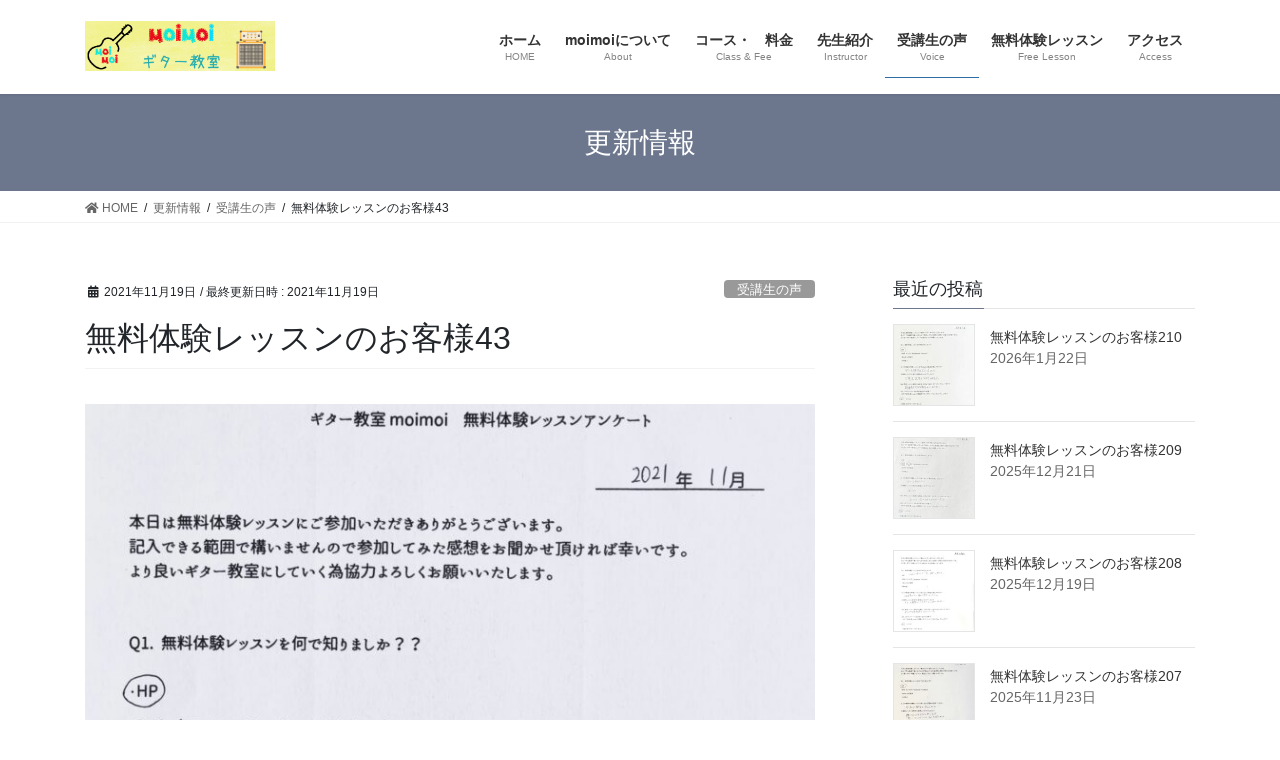

--- FILE ---
content_type: text/html; charset=UTF-8
request_url: https://guitar-tanoshii.com/43-2/
body_size: 13232
content:
<!DOCTYPE html>
<html lang="ja">
<head>
<meta charset="utf-8">
<meta http-equiv="X-UA-Compatible" content="IE=edge">
<meta name="viewport" content="width=device-width, initial-scale=1">

<title>無料体験レッスンのお客様43 | 新潟の子供＆初心者のためのギター教室 moimoi</title>
<meta name='robots' content='max-image-preview:large' />
<link rel='dns-prefetch' href='//s.w.org' />
<link rel="alternate" type="application/rss+xml" title="新潟の子供＆初心者のためのギター教室 moimoi &raquo; フィード" href="https://guitar-tanoshii.com/feed/" />
<link rel="alternate" type="application/rss+xml" title="新潟の子供＆初心者のためのギター教室 moimoi &raquo; コメントフィード" href="https://guitar-tanoshii.com/comments/feed/" />
		<script type="text/javascript">
			window._wpemojiSettings = {"baseUrl":"https:\/\/s.w.org\/images\/core\/emoji\/13.1.0\/72x72\/","ext":".png","svgUrl":"https:\/\/s.w.org\/images\/core\/emoji\/13.1.0\/svg\/","svgExt":".svg","source":{"concatemoji":"https:\/\/guitar-tanoshii.com\/wp-includes\/js\/wp-emoji-release.min.js?ver=5.8.12"}};
			!function(e,a,t){var n,r,o,i=a.createElement("canvas"),p=i.getContext&&i.getContext("2d");function s(e,t){var a=String.fromCharCode;p.clearRect(0,0,i.width,i.height),p.fillText(a.apply(this,e),0,0);e=i.toDataURL();return p.clearRect(0,0,i.width,i.height),p.fillText(a.apply(this,t),0,0),e===i.toDataURL()}function c(e){var t=a.createElement("script");t.src=e,t.defer=t.type="text/javascript",a.getElementsByTagName("head")[0].appendChild(t)}for(o=Array("flag","emoji"),t.supports={everything:!0,everythingExceptFlag:!0},r=0;r<o.length;r++)t.supports[o[r]]=function(e){if(!p||!p.fillText)return!1;switch(p.textBaseline="top",p.font="600 32px Arial",e){case"flag":return s([127987,65039,8205,9895,65039],[127987,65039,8203,9895,65039])?!1:!s([55356,56826,55356,56819],[55356,56826,8203,55356,56819])&&!s([55356,57332,56128,56423,56128,56418,56128,56421,56128,56430,56128,56423,56128,56447],[55356,57332,8203,56128,56423,8203,56128,56418,8203,56128,56421,8203,56128,56430,8203,56128,56423,8203,56128,56447]);case"emoji":return!s([10084,65039,8205,55357,56613],[10084,65039,8203,55357,56613])}return!1}(o[r]),t.supports.everything=t.supports.everything&&t.supports[o[r]],"flag"!==o[r]&&(t.supports.everythingExceptFlag=t.supports.everythingExceptFlag&&t.supports[o[r]]);t.supports.everythingExceptFlag=t.supports.everythingExceptFlag&&!t.supports.flag,t.DOMReady=!1,t.readyCallback=function(){t.DOMReady=!0},t.supports.everything||(n=function(){t.readyCallback()},a.addEventListener?(a.addEventListener("DOMContentLoaded",n,!1),e.addEventListener("load",n,!1)):(e.attachEvent("onload",n),a.attachEvent("onreadystatechange",function(){"complete"===a.readyState&&t.readyCallback()})),(n=t.source||{}).concatemoji?c(n.concatemoji):n.wpemoji&&n.twemoji&&(c(n.twemoji),c(n.wpemoji)))}(window,document,window._wpemojiSettings);
		</script>
		<style type="text/css">
img.wp-smiley,
img.emoji {
	display: inline !important;
	border: none !important;
	box-shadow: none !important;
	height: 1em !important;
	width: 1em !important;
	margin: 0 .07em !important;
	vertical-align: -0.1em !important;
	background: none !important;
	padding: 0 !important;
}
</style>
	<link rel='stylesheet' id='sbi_styles-css'  href='https://guitar-tanoshii.com/wp-content/plugins/instagram-feed/css/sbi-styles.min.css?ver=6.10.0' type='text/css' media='all' />
<link rel='stylesheet' id='vkExUnit_common_style-css'  href='https://guitar-tanoshii.com/wp-content/plugins/vk-all-in-one-expansion-unit/assets/css/vkExUnit_style.css?ver=9.86.1.0' type='text/css' media='all' />
<style id='vkExUnit_common_style-inline-css' type='text/css'>
:root {--ver_page_top_button_url:url(https://guitar-tanoshii.com/wp-content/plugins/vk-all-in-one-expansion-unit/assets/images/to-top-btn-icon.svg);}@font-face {font-weight: normal;font-style: normal;font-family: "vk_sns";src: url("https://guitar-tanoshii.com/wp-content/plugins/vk-all-in-one-expansion-unit/inc/sns/icons/fonts/vk_sns.eot?-bq20cj");src: url("https://guitar-tanoshii.com/wp-content/plugins/vk-all-in-one-expansion-unit/inc/sns/icons/fonts/vk_sns.eot?#iefix-bq20cj") format("embedded-opentype"),url("https://guitar-tanoshii.com/wp-content/plugins/vk-all-in-one-expansion-unit/inc/sns/icons/fonts/vk_sns.woff?-bq20cj") format("woff"),url("https://guitar-tanoshii.com/wp-content/plugins/vk-all-in-one-expansion-unit/inc/sns/icons/fonts/vk_sns.ttf?-bq20cj") format("truetype"),url("https://guitar-tanoshii.com/wp-content/plugins/vk-all-in-one-expansion-unit/inc/sns/icons/fonts/vk_sns.svg?-bq20cj#vk_sns") format("svg");}
</style>
<link rel='stylesheet' id='wp-block-library-css'  href='https://guitar-tanoshii.com/wp-includes/css/dist/block-library/style.min.css?ver=5.8.12' type='text/css' media='all' />
<style id='wp-block-library-inline-css' type='text/css'>
.vk-cols--reverse{flex-direction:row-reverse}.vk-cols--hasbtn{margin-bottom:0}.vk-cols--hasbtn>.row>.vk_gridColumn_item,.vk-cols--hasbtn>.wp-block-column{position:relative;padding-bottom:3em;margin-bottom:var(--vk-margin-block-bottom)}.vk-cols--hasbtn>.row>.vk_gridColumn_item>.wp-block-buttons,.vk-cols--hasbtn>.row>.vk_gridColumn_item>.vk_button,.vk-cols--hasbtn>.wp-block-column>.wp-block-buttons,.vk-cols--hasbtn>.wp-block-column>.vk_button{position:absolute;bottom:0;width:100%}.vk-cols--fit.wp-block-columns{gap:0}.vk-cols--fit.wp-block-columns,.vk-cols--fit.wp-block-columns:not(.is-not-stacked-on-mobile){margin-top:0;margin-bottom:0;justify-content:space-between}.vk-cols--fit.wp-block-columns>.wp-block-column *:last-child,.vk-cols--fit.wp-block-columns:not(.is-not-stacked-on-mobile)>.wp-block-column *:last-child{margin-bottom:0}.vk-cols--fit.wp-block-columns>.wp-block-column>.wp-block-cover,.vk-cols--fit.wp-block-columns:not(.is-not-stacked-on-mobile)>.wp-block-column>.wp-block-cover{margin-top:0}.vk-cols--fit.wp-block-columns.has-background,.vk-cols--fit.wp-block-columns:not(.is-not-stacked-on-mobile).has-background{padding:0}@media(max-width: 599px){.vk-cols--fit.wp-block-columns:not(.has-background)>.wp-block-column:not(.has-background),.vk-cols--fit.wp-block-columns:not(.is-not-stacked-on-mobile):not(.has-background)>.wp-block-column:not(.has-background){padding-left:0 !important;padding-right:0 !important}}@media(min-width: 782px){.vk-cols--fit.wp-block-columns .block-editor-block-list__block.wp-block-column:not(:first-child),.vk-cols--fit.wp-block-columns>.wp-block-column:not(:first-child),.vk-cols--fit.wp-block-columns:not(.is-not-stacked-on-mobile) .block-editor-block-list__block.wp-block-column:not(:first-child),.vk-cols--fit.wp-block-columns:not(.is-not-stacked-on-mobile)>.wp-block-column:not(:first-child){margin-left:0}}@media(min-width: 600px)and (max-width: 781px){.vk-cols--fit.wp-block-columns .wp-block-column:nth-child(2n),.vk-cols--fit.wp-block-columns:not(.is-not-stacked-on-mobile) .wp-block-column:nth-child(2n){margin-left:0}.vk-cols--fit.wp-block-columns .wp-block-column:not(:only-child),.vk-cols--fit.wp-block-columns:not(.is-not-stacked-on-mobile) .wp-block-column:not(:only-child){flex-basis:50% !important}}.vk-cols--fit--gap1.wp-block-columns{gap:1px}@media(min-width: 600px)and (max-width: 781px){.vk-cols--fit--gap1.wp-block-columns .wp-block-column:not(:only-child){flex-basis:calc(50% - 1px) !important}}.vk-cols--fit.vk-cols--grid>.block-editor-block-list__block,.vk-cols--fit.vk-cols--grid>.wp-block-column,.vk-cols--fit.vk-cols--grid:not(.is-not-stacked-on-mobile)>.block-editor-block-list__block,.vk-cols--fit.vk-cols--grid:not(.is-not-stacked-on-mobile)>.wp-block-column{flex-basis:50%;box-sizing:border-box}@media(max-width: 599px){.vk-cols--fit.vk-cols--grid.vk-cols--grid--alignfull>.wp-block-column:nth-child(2)>.wp-block-cover,.vk-cols--fit.vk-cols--grid:not(.is-not-stacked-on-mobile).vk-cols--grid--alignfull>.wp-block-column:nth-child(2)>.wp-block-cover{width:100vw;margin-right:calc((100% - 100vw)/2);margin-left:calc((100% - 100vw)/2)}}@media(min-width: 600px){.vk-cols--fit.vk-cols--grid.vk-cols--grid--alignfull>.wp-block-column:nth-child(2)>.wp-block-cover,.vk-cols--fit.vk-cols--grid:not(.is-not-stacked-on-mobile).vk-cols--grid--alignfull>.wp-block-column:nth-child(2)>.wp-block-cover{margin-right:calc(100% - 50vw);width:50vw}}@media(min-width: 600px){.vk-cols--fit.vk-cols--grid.vk-cols--grid--alignfull.vk-cols--reverse>.wp-block-column,.vk-cols--fit.vk-cols--grid:not(.is-not-stacked-on-mobile).vk-cols--grid--alignfull.vk-cols--reverse>.wp-block-column{margin-left:0;margin-right:0}.vk-cols--fit.vk-cols--grid.vk-cols--grid--alignfull.vk-cols--reverse>.wp-block-column:nth-child(2)>.wp-block-cover,.vk-cols--fit.vk-cols--grid:not(.is-not-stacked-on-mobile).vk-cols--grid--alignfull.vk-cols--reverse>.wp-block-column:nth-child(2)>.wp-block-cover{margin-left:calc(100% - 50vw)}}.vk-cols--menu h2,.vk-cols--menu h3,.vk-cols--menu h4,.vk-cols--menu h5{margin-bottom:.2em;text-shadow:#000 0 0 10px}.vk-cols--menu h2:first-child,.vk-cols--menu h3:first-child,.vk-cols--menu h4:first-child,.vk-cols--menu h5:first-child{margin-top:0}.vk-cols--menu p{margin-bottom:1rem;text-shadow:#000 0 0 10px}.vk-cols--menu .wp-block-cover__inner-container:last-child{margin-bottom:0}.vk-cols--fitbnrs .wp-block-column .wp-block-cover:hover img{filter:unset}.vk-cols--fitbnrs .wp-block-column .wp-block-cover:hover{background-color:unset}.vk-cols--fitbnrs .wp-block-column .wp-block-cover:hover .wp-block-cover__image-background{filter:unset !important}.vk-cols--fitbnrs .wp-block-cover__inner-container{position:absolute;height:100%;width:100%}.vk-cols--fitbnrs .vk_button{height:100%;margin:0}.vk-cols--fitbnrs .vk_button .vk_button_btn,.vk-cols--fitbnrs .vk_button .btn{height:100%;width:100%;border:none;box-shadow:none;background-color:unset !important;transition:unset}.vk-cols--fitbnrs .vk_button .vk_button_btn:hover,.vk-cols--fitbnrs .vk_button .btn:hover{transition:unset}.vk-cols--fitbnrs .vk_button .vk_button_btn:after,.vk-cols--fitbnrs .vk_button .btn:after{border:none}.vk-cols--fitbnrs .vk_button .vk_button_link_txt{width:100%;position:absolute;top:50%;left:50%;transform:translateY(-50%) translateX(-50%);font-size:2rem;text-shadow:#000 0 0 10px}.vk-cols--fitbnrs .vk_button .vk_button_link_subCaption{width:100%;position:absolute;top:calc(50% + 2.2em);left:50%;transform:translateY(-50%) translateX(-50%);text-shadow:#000 0 0 10px}@media(min-width: 992px){.vk-cols--media.wp-block-columns{gap:3rem}}.vk-fit-map iframe{position:relative;margin-bottom:0;display:block;max-height:400px;width:100vw}.vk-fit-map.alignfull div[class*=__inner-container],.vk-fit-map.alignwide div[class*=__inner-container]{max-width:100%}:root{--vk-color-th-bg-bright: rgba( 0, 0, 0, 0.05 )}.vk-table--th--width25 :where(tr>*:first-child){width:25%}.vk-table--th--width30 :where(tr>*:first-child){width:30%}.vk-table--th--width35 :where(tr>*:first-child){width:35%}.vk-table--th--width40 :where(tr>*:first-child){width:40%}.vk-table--th--bg-bright :where(tr>*:first-child){background-color:var(--vk-color-th-bg-bright)}@media(max-width: 599px){.vk-table--mobile-block :is(th,td){width:100%;display:block;border-top:none}}.vk-table--width--th25 :where(tr>*:first-child){width:25%}.vk-table--width--th30 :where(tr>*:first-child){width:30%}.vk-table--width--th35 :where(tr>*:first-child){width:35%}.vk-table--width--th40 :where(tr>*:first-child){width:40%}.no-margin{margin:0}@media(max-width: 599px){.wp-block-image.vk-aligncenter--mobile>.alignright{float:none;margin-left:auto;margin-right:auto}.vk-no-padding-horizontal--mobile{padding-left:0 !important;padding-right:0 !important}}
/* VK Color Palettes */
</style>
<link rel='stylesheet' id='contact-form-7-css'  href='https://guitar-tanoshii.com/wp-content/plugins/contact-form-7/includes/css/styles.css?ver=5.5.6.1' type='text/css' media='all' />
<link rel='stylesheet' id='sow-image-default-8b5b6f678277-css'  href='https://guitar-tanoshii.com/wp-content/uploads/siteorigin-widgets/sow-image-default-8b5b6f678277.css?ver=5.8.12' type='text/css' media='all' />
<link rel='stylesheet' id='veu-cta-css'  href='https://guitar-tanoshii.com/wp-content/plugins/vk-all-in-one-expansion-unit/inc/call-to-action/package/css/style.css?ver=9.86.1.0' type='text/css' media='all' />
<link rel='stylesheet' id='bootstrap-4-style-css'  href='https://guitar-tanoshii.com/wp-content/themes/lightning/_g2/library/bootstrap-4/css/bootstrap.min.css?ver=4.5.0' type='text/css' media='all' />
<link rel='stylesheet' id='lightning-common-style-css'  href='https://guitar-tanoshii.com/wp-content/themes/lightning/_g2/assets/css/common.css?ver=14.23.0' type='text/css' media='all' />
<style id='lightning-common-style-inline-css' type='text/css'>
/* vk-mobile-nav */:root {--vk-mobile-nav-menu-btn-bg-src: url("https://guitar-tanoshii.com/wp-content/themes/lightning/_g2/inc/vk-mobile-nav/package//images/vk-menu-btn-black.svg");--vk-mobile-nav-menu-btn-close-bg-src: url("https://guitar-tanoshii.com/wp-content/themes/lightning/_g2/inc/vk-mobile-nav/package//images/vk-menu-close-black.svg");--vk-menu-acc-icon-open-black-bg-src: url("https://guitar-tanoshii.com/wp-content/themes/lightning/_g2/inc/vk-mobile-nav/package//images/vk-menu-acc-icon-open-black.svg");--vk-menu-acc-icon-open-white-bg-src: url("https://guitar-tanoshii.com/wp-content/themes/lightning/_g2/inc/vk-mobile-nav/package//images/vk-menu-acc-icon-open-white.svg");--vk-menu-acc-icon-close-black-bg-src: url("https://guitar-tanoshii.com/wp-content/themes/lightning/_g2/inc/vk-mobile-nav/package//images/vk-menu-close-black.svg");--vk-menu-acc-icon-close-white-bg-src: url("https://guitar-tanoshii.com/wp-content/themes/lightning/_g2/inc/vk-mobile-nav/package//images/vk-menu-close-white.svg");}
</style>
<link rel='stylesheet' id='lightning-design-style-css'  href='https://guitar-tanoshii.com/wp-content/themes/lightning/_g2/design-skin/origin2/css/style.css?ver=14.23.0' type='text/css' media='all' />
<style id='lightning-design-style-inline-css' type='text/css'>
:root {--color-key:#6c778e;--color-key-dark:#2e6da4;}
/* ltg common custom */:root {--vk-menu-acc-btn-border-color:#333;--vk-color-primary:#6c778e;--vk-color-primary-dark:#2e6da4;--vk-color-primary-vivid:#76829c;--color-key:#6c778e;--color-key-dark:#2e6da4;}.veu_color_txt_key { color:#2e6da4 ; }.veu_color_bg_key { background-color:#2e6da4 ; }.veu_color_border_key { border-color:#2e6da4 ; }.btn-default { border-color:#6c778e;color:#6c778e;}.btn-default:focus,.btn-default:hover { border-color:#6c778e;background-color: #6c778e; }.wp-block-search__button,.btn-primary { background-color:#6c778e;border-color:#2e6da4; }.wp-block-search__button:focus,.wp-block-search__button:hover,.btn-primary:not(:disabled):not(.disabled):active,.btn-primary:focus,.btn-primary:hover { background-color:#2e6da4;border-color:#6c778e; }.btn-outline-primary { color : #6c778e ; border-color:#6c778e; }.btn-outline-primary:not(:disabled):not(.disabled):active,.btn-outline-primary:focus,.btn-outline-primary:hover { color : #fff; background-color:#6c778e;border-color:#2e6da4; }a { color:#337ab7; }
.tagcloud a:before { font-family: "Font Awesome 5 Free";content: "\f02b";font-weight: bold; }
.media .media-body .media-heading a:hover { color:#6c778e; }@media (min-width: 768px){.gMenu > li:before,.gMenu > li.menu-item-has-children::after { border-bottom-color:#2e6da4 }.gMenu li li { background-color:#2e6da4 }.gMenu li li a:hover { background-color:#6c778e; }} /* @media (min-width: 768px) */.page-header { background-color:#6c778e; }h2,.mainSection-title { border-top-color:#6c778e; }h3:after,.subSection-title:after { border-bottom-color:#6c778e; }ul.page-numbers li span.page-numbers.current,.page-link dl .post-page-numbers.current { background-color:#6c778e; }.pager li > a { border-color:#6c778e;color:#6c778e;}.pager li > a:hover { background-color:#6c778e;color:#fff;}.siteFooter { border-top-color:#6c778e; }dt { border-left-color:#6c778e; }:root {--g_nav_main_acc_icon_open_url:url(https://guitar-tanoshii.com/wp-content/themes/lightning/_g2/inc/vk-mobile-nav/package/images/vk-menu-acc-icon-open-black.svg);--g_nav_main_acc_icon_close_url: url(https://guitar-tanoshii.com/wp-content/themes/lightning/_g2/inc/vk-mobile-nav/package/images/vk-menu-close-black.svg);--g_nav_sub_acc_icon_open_url: url(https://guitar-tanoshii.com/wp-content/themes/lightning/_g2/inc/vk-mobile-nav/package/images/vk-menu-acc-icon-open-white.svg);--g_nav_sub_acc_icon_close_url: url(https://guitar-tanoshii.com/wp-content/themes/lightning/_g2/inc/vk-mobile-nav/package/images/vk-menu-close-white.svg);}
</style>
<link rel='stylesheet' id='vk-blocks-build-css-css'  href='https://guitar-tanoshii.com/wp-content/plugins/vk-blocks/build/block-build.css?ver=1.45.0.1' type='text/css' media='all' />
<style id='vk-blocks-build-css-inline-css' type='text/css'>
:root {--vk_flow-arrow: url(https://guitar-tanoshii.com/wp-content/plugins/vk-blocks/inc/vk-blocks/images/arrow_bottom.svg);--vk_image-mask-wave01: url(https://guitar-tanoshii.com/wp-content/plugins/vk-blocks/inc/vk-blocks/images/wave01.svg);--vk_image-mask-wave02: url(https://guitar-tanoshii.com/wp-content/plugins/vk-blocks/inc/vk-blocks/images/wave02.svg);--vk_image-mask-wave03: url(https://guitar-tanoshii.com/wp-content/plugins/vk-blocks/inc/vk-blocks/images/wave03.svg);--vk_image-mask-wave04: url(https://guitar-tanoshii.com/wp-content/plugins/vk-blocks/inc/vk-blocks/images/wave04.svg);}

	:root {

		--vk-balloon-border-width:1px;

		--vk-balloon-speech-offset:-12px;
	}
	
</style>
<link rel='stylesheet' id='lightning-theme-style-css'  href='https://guitar-tanoshii.com/wp-content/themes/lightning/style.css?ver=14.23.0' type='text/css' media='all' />
<link rel='stylesheet' id='vk-font-awesome-css'  href='https://guitar-tanoshii.com/wp-content/themes/lightning/vendor/vektor-inc/font-awesome-versions/src/versions/5/css/all.min.css?ver=5.15.4' type='text/css' media='all' />
<script type='text/javascript' src='https://guitar-tanoshii.com/wp-includes/js/jquery/jquery.min.js?ver=3.6.0' id='jquery-core-js'></script>
<script type='text/javascript' src='https://guitar-tanoshii.com/wp-includes/js/jquery/jquery-migrate.min.js?ver=3.3.2' id='jquery-migrate-js'></script>
<script type='text/javascript' src='https://guitar-tanoshii.com/wp-includes/js/tinymce/tinymce.min.js?ver=49110-20201110' id='wp-tinymce-root-js'></script>
<script type='text/javascript' src='https://guitar-tanoshii.com/wp-includes/js/tinymce/plugins/compat3x/plugin.min.js?ver=49110-20201110' id='wp-tinymce-js'></script>
<link rel="https://api.w.org/" href="https://guitar-tanoshii.com/wp-json/" /><link rel="alternate" type="application/json" href="https://guitar-tanoshii.com/wp-json/wp/v2/posts/1454" /><link rel="EditURI" type="application/rsd+xml" title="RSD" href="https://guitar-tanoshii.com/xmlrpc.php?rsd" />
<link rel="wlwmanifest" type="application/wlwmanifest+xml" href="https://guitar-tanoshii.com/wp-includes/wlwmanifest.xml" /> 
<meta name="generator" content="WordPress 5.8.12" />
<link rel="canonical" href="https://guitar-tanoshii.com/43-2/" />
<link rel='shortlink' href='https://guitar-tanoshii.com/?p=1454' />
<link rel="alternate" type="application/json+oembed" href="https://guitar-tanoshii.com/wp-json/oembed/1.0/embed?url=https%3A%2F%2Fguitar-tanoshii.com%2F43-2%2F" />
<link rel="alternate" type="text/xml+oembed" href="https://guitar-tanoshii.com/wp-json/oembed/1.0/embed?url=https%3A%2F%2Fguitar-tanoshii.com%2F43-2%2F&#038;format=xml" />
<style id="lightning-color-custom-for-plugins" type="text/css">/* ltg theme common */.color_key_bg,.color_key_bg_hover:hover{background-color: #6c778e;}.color_key_txt,.color_key_txt_hover:hover{color: #6c778e;}.color_key_border,.color_key_border_hover:hover{border-color: #6c778e;}.color_key_dark_bg,.color_key_dark_bg_hover:hover{background-color: #2e6da4;}.color_key_dark_txt,.color_key_dark_txt_hover:hover{color: #2e6da4;}.color_key_dark_border,.color_key_dark_border_hover:hover{border-color: #2e6da4;}</style><!-- [ VK All in One Expansion Unit OGP ] -->
<meta property="og:site_name" content="新潟の子供＆初心者のためのギター教室 moimoi" />
<meta property="og:url" content="https://guitar-tanoshii.com/43-2/" />
<meta property="og:title" content="無料体験レッスンのお客様43 | 新潟の子供＆初心者のためのギター教室 moimoi" />
<meta property="og:description" content="" />
<meta property="og:type" content="article" />
<meta property="og:image" content="https://guitar-tanoshii.com/wp-content/uploads/2021/11/35-768x1024.jpg" />
<meta property="og:image:width" content="768" />
<meta property="og:image:height" content="1024" />
<!-- [ / VK All in One Expansion Unit OGP ] -->
<!-- [ VK All in One Expansion Unit twitter card ] -->
<meta name="twitter:card" content="summary_large_image">
<meta name="twitter:description" content="">
<meta name="twitter:title" content="無料体験レッスンのお客様43 | 新潟の子供＆初心者のためのギター教室 moimoi">
<meta name="twitter:url" content="https://guitar-tanoshii.com/43-2/">
	<meta name="twitter:image" content="https://guitar-tanoshii.com/wp-content/uploads/2021/11/35-768x1024.jpg">
	<meta name="twitter:domain" content="guitar-tanoshii.com">
	<meta name="twitter:site" content="@vektor_inc">
	<!-- [ / VK All in One Expansion Unit twitter card ] -->
	<!-- [ VK All in One Expansion Unit Article Structure Data ] --><script type="application/ld+json">{"@context":"https://schema.org/","@type":"Article","headline":"無料体験レッスンのお客様43","image":"https://guitar-tanoshii.com/wp-content/uploads/2021/11/35-320x180.jpg","datePublished":"2021-11-19T16:03:05+09:00","dateModified":"2021-11-19T16:03:27+09:00","author":{"@type":"","name":"山倉勇太","url":"https://guitar-tanoshii.com/","sameAs":""}}</script><!-- [ / VK All in One Expansion Unit Article Structure Data ] -->
</head>
<body class="post-template-default single single-post postid-1454 single-format-standard post-name-43-2 post-type-post vk-blocks sidebar-fix sidebar-fix-priority-top bootstrap4 device-pc fa_v5_css">
<a class="skip-link screen-reader-text" href="#main">コンテンツへスキップ</a>
<a class="skip-link screen-reader-text" href="#vk-mobile-nav">ナビゲーションに移動</a>
<header class="siteHeader">
		<div class="container siteHeadContainer">
		<div class="navbar-header">
						<p class="navbar-brand siteHeader_logo">
			<a href="https://guitar-tanoshii.com/">
				<span><img src="http://guitar-tanoshii.com/wp-content/uploads/2019/10/b9a0861fa642aa5ba27f276db242af2f.png" alt="新潟の子供＆初心者のためのギター教室 moimoi" /></span>
			</a>
			</p>
					</div>

					<div id="gMenu_outer" class="gMenu_outer">
				<nav class="menu-headernavigation-container"><ul id="menu-headernavigation" class="menu gMenu vk-menu-acc"><li id="menu-item-564" class="menu-item menu-item-type-post_type menu-item-object-page menu-item-home"><a href="https://guitar-tanoshii.com/"><strong class="gMenu_name">ホーム</strong><span class="gMenu_description">HOME</span></a></li>
<li id="menu-item-648" class="menu-item menu-item-type-post_type menu-item-object-page menu-item-has-children"><a href="https://guitar-tanoshii.com/about/"><strong class="gMenu_name">moimoiについて</strong><span class="gMenu_description">About</span></a>
<ul class="sub-menu">
	<li id="menu-item-655" class="menu-item menu-item-type-post_type menu-item-object-page"><a href="https://guitar-tanoshii.com/about/lesson/">レッスン内容</a></li>
	<li id="menu-item-652" class="menu-item menu-item-type-post_type menu-item-object-page"><a href="https://guitar-tanoshii.com/about/faq/">よくあるご質問</a></li>
</ul>
</li>
<li id="menu-item-656" class="menu-item menu-item-type-post_type menu-item-object-page"><a href="https://guitar-tanoshii.com/fee/"><strong class="gMenu_name">コース・　料金</strong><span class="gMenu_description">Class &#038; Fee</span></a></li>
<li id="menu-item-651" class="menu-item menu-item-type-post_type menu-item-object-page menu-item-has-children"><a href="https://guitar-tanoshii.com/profile/"><strong class="gMenu_name">先生紹介</strong><span class="gMenu_description">Instructor</span></a>
<ul class="sub-menu">
	<li id="menu-item-650" class="menu-item menu-item-type-post_type menu-item-object-page"><a href="https://guitar-tanoshii.com/profile/companyoutline/">ギター教室 moimoi の概要</a></li>
</ul>
</li>
<li id="menu-item-658" class="menu-item menu-item-type-post_type menu-item-object-page current_page_parent current-menu-ancestor"><a href="https://guitar-tanoshii.com/information/"><strong class="gMenu_name">受講生の声</strong><span class="gMenu_description">Voice</span></a></li>
<li id="menu-item-1255" class="menu-item menu-item-type-post_type menu-item-object-page"><a href="https://guitar-tanoshii.com/%e6%af%8e%e6%9c%88%e5%85%88%e7%9d%803%e5%90%8d%e6%a7%98%e9%99%90%e5%ae%9a%ef%bc%81%e7%84%a1%e6%96%99%e4%bd%93%e9%a8%93%e3%83%ac%e3%83%83%e3%82%b9%e3%83%b3%e5%8f%97%e4%bb%98%e4%b8%ad/"><strong class="gMenu_name">無料体験レッスン</strong><span class="gMenu_description">Free Lesson</span></a></li>
<li id="menu-item-1427" class="menu-item menu-item-type-post_type menu-item-object-page"><a href="https://guitar-tanoshii.com/%e6%af%8e%e6%9c%88%e5%85%88%e7%9d%803%e5%90%8d%e6%a7%98%e9%99%90%e5%ae%9a%ef%bc%81%e7%84%a1%e6%96%99%e4%bd%93%e9%a8%93%e3%83%ac%e3%83%83%e3%82%b9%e3%83%b3%e5%8f%97%e4%bb%98%e4%b8%ad-2/%e3%82%a2%e3%82%af%e3%82%bb%e3%82%b9/"><strong class="gMenu_name">アクセス</strong><span class="gMenu_description">Access</span></a></li>
</ul></nav>			</div>
			</div>
	</header>

<div class="section page-header"><div class="container"><div class="row"><div class="col-md-12">
<div class="page-header_pageTitle">
更新情報</div>
</div></div></div></div><!-- [ /.page-header ] -->


<!-- [ .breadSection ] --><div class="section breadSection"><div class="container"><div class="row"><ol class="breadcrumb" itemscope itemtype="https://schema.org/BreadcrumbList"><li id="panHome" itemprop="itemListElement" itemscope itemtype="http://schema.org/ListItem"><a itemprop="item" href="https://guitar-tanoshii.com/"><span itemprop="name"><i class="fa fa-home"></i> HOME</span></a><meta itemprop="position" content="1" /></li><li itemprop="itemListElement" itemscope itemtype="http://schema.org/ListItem"><a itemprop="item" href="https://guitar-tanoshii.com/information/"><span itemprop="name">更新情報</span></a><meta itemprop="position" content="2" /></li><li itemprop="itemListElement" itemscope itemtype="http://schema.org/ListItem"><a itemprop="item" href="https://guitar-tanoshii.com/category/%e5%8f%97%e8%ac%9b%e7%94%9f%e3%81%ae%e5%a3%b0/"><span itemprop="name">受講生の声</span></a><meta itemprop="position" content="3" /></li><li><span>無料体験レッスンのお客様43</span><meta itemprop="position" content="4" /></li></ol></div></div></div><!-- [ /.breadSection ] -->

<div class="section siteContent">
<div class="container">
<div class="row">

	<div class="col mainSection mainSection-col-two baseSection vk_posts-mainSection" id="main" role="main">
				<article id="post-1454" class="entry entry-full post-1454 post type-post status-publish format-standard has-post-thumbnail hentry category-14">

	
	
		<header class="entry-header">
			<div class="entry-meta">


<span class="published entry-meta_items">2021年11月19日</span>

<span class="entry-meta_items entry-meta_updated">/ 最終更新日時 : <span class="updated">2021年11月19日</span></span>


	
	<span class="vcard author entry-meta_items entry-meta_items_author entry-meta_hidden"><span class="fn">山倉勇太</span></span>



<span class="entry-meta_items entry-meta_items_term"><a href="https://guitar-tanoshii.com/category/%e5%8f%97%e8%ac%9b%e7%94%9f%e3%81%ae%e5%a3%b0/" class="btn btn-xs btn-primary entry-meta_items_term_button" style="background-color:#999999;border:none;">受講生の声</a></span>
</div>
				<h1 class="entry-title">
											無料体験レッスンのお客様43									</h1>
		</header>

	
	
	<div class="entry-body">
				<p><img loading="lazy" class="alignnone size-large wp-image-1455" src="https://guitar-tanoshii.com/wp-content/uploads/2021/11/35-768x1024.jpg" alt="" width="768" height="1024" srcset="https://guitar-tanoshii.com/wp-content/uploads/2021/11/35-768x1024.jpg 768w, https://guitar-tanoshii.com/wp-content/uploads/2021/11/35-225x300.jpg 225w, https://guitar-tanoshii.com/wp-content/uploads/2021/11/35-1152x1536.jpg 1152w, https://guitar-tanoshii.com/wp-content/uploads/2021/11/35-1536x2048.jpg 1536w, https://guitar-tanoshii.com/wp-content/uploads/2021/11/35-scaled.jpg 1920w" sizes="(max-width: 768px) 100vw, 768px" /></p>
<section class="veu_cta" id="veu_cta-878"><h1 class="cta_title">無料体験レッスンお申し込み</h1><div class="cta_body"><div class="cta_body_image cta_body_image_left"><a href="https://guitar-tanoshii.com/%e6%af%8e%e6%9c%88%e5%85%88%e7%9d%803%e5%90%8d%e6%a7%98%e9%99%90%e5%ae%9a%ef%bc%81%e7%84%a1%e6%96%99%e4%bd%93%e9%a8%93%e3%83%ac%e3%83%83%e3%82%b9%e3%83%b3%e5%8f%97%e4%bb%98%e4%b8%ad/" target="_blank"><img width="800" height="1000" src="https://guitar-tanoshii.com/wp-content/uploads/2020/02/074b6c79cf614a5b6d4bf6ad2f1ab931.jpg" class="attachment-large size-large" alt="" loading="lazy" srcset="https://guitar-tanoshii.com/wp-content/uploads/2020/02/074b6c79cf614a5b6d4bf6ad2f1ab931.jpg 800w, https://guitar-tanoshii.com/wp-content/uploads/2020/02/074b6c79cf614a5b6d4bf6ad2f1ab931-240x300.jpg 240w, https://guitar-tanoshii.com/wp-content/uploads/2020/02/074b6c79cf614a5b6d4bf6ad2f1ab931-768x960.jpg 768w" sizes="(max-width: 800px) 100vw, 800px" /></a></div><div class="cta_body_txt image_exist">【毎月先着3名様限定】<br />レッスン前の不安や疑問を解消<br />無料体験レッスン受付中！<br /><br />「難しくないかな…」「初めてでも大丈夫!?」「優しい先生かな？」など、本レッスン開始前の不安や疑問がありますよね！気になるところを解消して、安心してスタートできるように、無料体験レッスンを実施中。<br />ネット・電話・メールで、簡単にお申込完了!</div><div class="cta_body_link"><a href="https://guitar-tanoshii.com/%e6%af%8e%e6%9c%88%e5%85%88%e7%9d%803%e5%90%8d%e6%a7%98%e9%99%90%e5%ae%9a%ef%bc%81%e7%84%a1%e6%96%99%e4%bd%93%e9%a8%93%e3%83%ac%e3%83%83%e3%82%b9%e3%83%b3%e5%8f%97%e4%bb%98%e4%b8%ad/" class="btn btn-primary btn-block btn-lg" target="_blank">お申込みはこちら <i class="far fa-guitar font_icon"></i></a></div></div><!-- [ /.vkExUnit_cta_body ] --></section>			</div>

	
	
	
	
		<div class="entry-footer">

			<div class="entry-meta-dataList"><dl><dt>カテゴリー</dt><dd><a href="https://guitar-tanoshii.com/category/%e5%8f%97%e8%ac%9b%e7%94%9f%e3%81%ae%e5%a3%b0/">受講生の声</a></dd></dl></div>
		</div><!-- [ /.entry-footer ] -->
	
	
			
	
		
		
		
		
	
	
</article><!-- [ /#post-1454 ] -->


	<div class="vk_posts postNextPrev">

		<div id="post-1450" class="vk_post vk_post-postType-post card card-post card-horizontal card-sm vk_post-col-xs-12 vk_post-col-sm-12 vk_post-col-md-6 post-1450 post type-post status-publish format-standard has-post-thumbnail hentry category-14"><div class="row no-gutters card-horizontal-inner-row"><div class="col-5 card-img-outer"><div class="vk_post_imgOuter" style="background-image:url(https://guitar-tanoshii.com/wp-content/uploads/2021/10/34-768x1024.png)"><a href="https://guitar-tanoshii.com/42-2/"><div class="card-img-overlay"><span class="vk_post_imgOuter_singleTermLabel" style="color:#fff;background-color:#999999">受講生の声</span></div><img src="https://guitar-tanoshii.com/wp-content/uploads/2021/10/34-225x300.png" class="vk_post_imgOuter_img card-img card-img-use-bg wp-post-image" sizes="(max-width: 225px) 100vw, 225px" /></a></div><!-- [ /.vk_post_imgOuter ] --></div><!-- /.col --><div class="col-7"><div class="vk_post_body card-body"><p class="postNextPrev_label">前の記事</p><h5 class="vk_post_title card-title"><a href="https://guitar-tanoshii.com/42-2/">無料体験レッスンのお客様42</a></h5><div class="vk_post_date card-date published">2021年10月23日</div></div><!-- [ /.card-body ] --></div><!-- /.col --></div><!-- [ /.row ] --></div><!-- [ /.card ] -->
		<div id="post-1459" class="vk_post vk_post-postType-post card card-post card-horizontal card-sm vk_post-col-xs-12 vk_post-col-sm-12 vk_post-col-md-6 card-horizontal-reverse postNextPrev_next post-1459 post type-post status-publish format-standard has-post-thumbnail hentry category-14"><div class="row no-gutters card-horizontal-inner-row"><div class="col-5 card-img-outer"><div class="vk_post_imgOuter" style="background-image:url(https://guitar-tanoshii.com/wp-content/uploads/2021/12/36-768x1024.jpg)"><a href="https://guitar-tanoshii.com/44/"><div class="card-img-overlay"><span class="vk_post_imgOuter_singleTermLabel" style="color:#fff;background-color:#999999">受講生の声</span></div><img src="https://guitar-tanoshii.com/wp-content/uploads/2021/12/36-225x300.jpg" class="vk_post_imgOuter_img card-img card-img-use-bg wp-post-image" sizes="(max-width: 225px) 100vw, 225px" /></a></div><!-- [ /.vk_post_imgOuter ] --></div><!-- /.col --><div class="col-7"><div class="vk_post_body card-body"><p class="postNextPrev_label">次の記事</p><h5 class="vk_post_title card-title"><a href="https://guitar-tanoshii.com/44/">無料体験レッスンのお客様44</a></h5><div class="vk_post_date card-date published">2021年12月4日</div></div><!-- [ /.card-body ] --></div><!-- /.col --></div><!-- [ /.row ] --></div><!-- [ /.card ] -->
		</div>
					</div><!-- [ /.mainSection ] -->

			<div class="col subSection sideSection sideSection-col-two baseSection">
						<aside class="widget widget_vkexunit_post_list" id="vkexunit_post_list-16"><div class="veu_postList pt_0"><h1 class="widget-title subSection-title">最近の投稿</h1><div class="postList postList_miniThumb">
<div class="postList_item" id="post-2118">
				<div class="postList_thumbnail">
		<a href="https://guitar-tanoshii.com/210-2/">
			<img width="150" height="150" src="https://guitar-tanoshii.com/wp-content/uploads/2026/01/210-150x150.jpg" class="attachment-thumbnail size-thumbnail wp-post-image" alt="" loading="lazy" />		</a>
		</div><!-- [ /.postList_thumbnail ] -->
		<div class="postList_body">
		<div class="postList_title entry-title"><a href="https://guitar-tanoshii.com/210-2/">無料体験レッスンのお客様210</a></div><div class="published postList_date postList_meta_items">2026年1月22日</div>	</div><!-- [ /.postList_body ] -->
</div>
		
<div class="postList_item" id="post-2113">
				<div class="postList_thumbnail">
		<a href="https://guitar-tanoshii.com/209-2/">
			<img width="150" height="150" src="https://guitar-tanoshii.com/wp-content/uploads/2025/12/209-150x150.jpg" class="attachment-thumbnail size-thumbnail wp-post-image" alt="" loading="lazy" />		</a>
		</div><!-- [ /.postList_thumbnail ] -->
		<div class="postList_body">
		<div class="postList_title entry-title"><a href="https://guitar-tanoshii.com/209-2/">無料体験レッスンのお客様209</a></div><div class="published postList_date postList_meta_items">2025年12月21日</div>	</div><!-- [ /.postList_body ] -->
</div>
		
<div class="postList_item" id="post-2110">
				<div class="postList_thumbnail">
		<a href="https://guitar-tanoshii.com/208-2/">
			<img width="150" height="150" src="https://guitar-tanoshii.com/wp-content/uploads/2025/12/208-150x150.jpg" class="attachment-thumbnail size-thumbnail wp-post-image" alt="" loading="lazy" />		</a>
		</div><!-- [ /.postList_thumbnail ] -->
		<div class="postList_body">
		<div class="postList_title entry-title"><a href="https://guitar-tanoshii.com/208-2/">無料体験レッスンのお客様208</a></div><div class="published postList_date postList_meta_items">2025年12月19日</div>	</div><!-- [ /.postList_body ] -->
</div>
		
<div class="postList_item" id="post-2103">
				<div class="postList_thumbnail">
		<a href="https://guitar-tanoshii.com/207-2/">
			<img width="150" height="150" src="https://guitar-tanoshii.com/wp-content/uploads/2025/11/207-150x150.jpg" class="attachment-thumbnail size-thumbnail wp-post-image" alt="" loading="lazy" />		</a>
		</div><!-- [ /.postList_thumbnail ] -->
		<div class="postList_body">
		<div class="postList_title entry-title"><a href="https://guitar-tanoshii.com/207-2/">無料体験レッスンのお客様207</a></div><div class="published postList_date postList_meta_items">2025年11月23日</div>	</div><!-- [ /.postList_body ] -->
</div>
		
<div class="postList_item" id="post-2099">
				<div class="postList_thumbnail">
		<a href="https://guitar-tanoshii.com/206-2/">
			<img width="150" height="150" src="https://guitar-tanoshii.com/wp-content/uploads/2025/11/206-150x150.jpg" class="attachment-thumbnail size-thumbnail wp-post-image" alt="" loading="lazy" />		</a>
		</div><!-- [ /.postList_thumbnail ] -->
		<div class="postList_body">
		<div class="postList_title entry-title"><a href="https://guitar-tanoshii.com/206-2/">無料体験レッスンのお客様206</a></div><div class="published postList_date postList_meta_items">2025年11月2日</div>	</div><!-- [ /.postList_body ] -->
</div>
		</div></div></aside>		<aside class="widget widget_wp_widget_vk_taxonomy_list" id="wp_widget_vk_taxonomy_list-6">		<div class="sideWidget widget_taxonomies widget_nav_menu">
			<h1 class="widget-title subSection-title">カテゴリー</h1>			<ul class="localNavi">
					<li class="cat-item cat-item-14"><a href="https://guitar-tanoshii.com/category/%e5%8f%97%e8%ac%9b%e7%94%9f%e3%81%ae%e5%a3%b0/">受講生の声</a>
</li>
	<li class="cat-item cat-item-8"><a href="https://guitar-tanoshii.com/category/%e3%81%8a%e7%9f%a5%e3%82%89%e3%81%9b/">お知らせ</a>
</li>
	<li class="cat-item cat-item-2"><a href="https://guitar-tanoshii.com/category/event/">イベント</a>
</li>
			</ul>
		</div>
		</aside>		<aside class="widget widget_vkexunit_contact" id="vkexunit_contact-5"><div class="veu_contact"><a href="http://guitar-tanoshii.com/%e6%af%8e%e6%9c%88%e5%85%88%e7%9d%803%e5%90%8d%e6%a7%98%e9%99%90%e5%ae%9a%ef%bc%81%e7%84%a1%e6%96%99%e4%bd%93%e9%a8%93%e3%83%ac%e3%83%83%e3%82%b9%e3%83%b3%e5%8f%97%e4%bb%98%e4%b8%ad/" class="btn btn-primary btn-lg btn-block contact_bt"><span class="contact_bt_txt"><i class="far fa-envelope"></i> 体験レッスン申込 <i class="far fa-arrow-alt-circle-right"></i></span><span class="contact_bt_subTxt contact_bt_subTxt_side">お気軽にお問い合わせください。</span></a></div></aside>					</div><!-- [ /.subSection ] -->
	

</div><!-- [ /.row ] -->
</div><!-- [ /.container ] -->
</div><!-- [ /.siteContent ] -->



<footer class="section siteFooter">
			<div class="footerMenu">
			<div class="container">
				<nav class="menu-footernavigation-container"><ul id="menu-footernavigation" class="menu nav"><li id="menu-item-568" class="menu-item menu-item-type-post_type menu-item-object-page menu-item-568"><a href="https://guitar-tanoshii.com/privacy/">プライバシーポリシー</a></li>
<li id="menu-item-654" class="menu-item menu-item-type-post_type menu-item-object-page menu-item-654"><a href="https://guitar-tanoshii.com/sitemap-page/">サイトマップ</a></li>
<li id="menu-item-1693" class="menu-item menu-item-type-post_type menu-item-object-page menu-item-1693"><a href="https://guitar-tanoshii.com/%e7%89%b9%e5%ae%9a%e5%95%86%e5%8f%96%e5%bc%95%e6%b3%95%e3%81%ab%e5%9f%ba%e3%81%a5%e3%81%8f%e8%a1%a8%e8%a8%98%e3%83%bb%e5%8f%a4%e7%89%a9%e5%96%b6%e6%a5%ad%e6%b3%95%e3%81%ab%e5%9f%ba%e3%81%a5%e3%81%8f/">特定商取引法に基づく表記・古物営業法に基づく表記</a></li>
</ul></nav>			</div>
		</div>
					<div class="container sectionBox footerWidget">
			<div class="row">
				<div class="col-md-4"><aside class="widget widget_wp_widget_vkexunit_profile" id="wp_widget_vkexunit_profile-2">
<div class="veu_profile">
<div class="profile" >
<div class="media_outer media_left" style=""><img class="profile_media" src="http://guitar-tanoshii.com/wp-content/uploads/2020/02/4407c77862b5765f987fb79bf693cc0c.png" alt="もいもい" /></div><p class="profile_text">〒950-0113<br />
新潟県新潟市江南区西山520<br />
TEL : 080-6522-8418</p>

<ul class="sns_btns">
<li class="facebook_btn"><a href="https://www.facebook.com/VektorInc" target="_blank" style="border-color: #666666; background:none;"><i class="fab fa-facebook icon" style="color:#666666;"></i></a></li><li class="twitter_btn"><a href="https://twitter.com/vektor_inc" target="_blank" style="border-color: #666666; background:none;"><i class="fab fa-twitter icon" style="color:#666666;"></i></a></li><li class="mail_btn"><a href="/lightning-ja/contact/" target="_blank" style="border-color: #666666; background:none;"><i class="fas fa-envelope icon" style="color:#666666;"></i></a></li></ul>

</div>
<!-- / .site-profile -->
</div>
</aside></div><div class="col-md-4"><aside class="widget widget_text" id="text-5"><h1 class="widget-title subSection-title">毎日更新！１ポイントレッスン</h1>			<div class="textwidget">
<div id="sb_instagram"  class="sbi sbi_mob_col_1 sbi_tab_col_2 sbi_col_3 sbi_disable_mobile" style="padding-bottom: 6px; width: 100%;"	 data-feedid="*1"  data-res="auto" data-cols="3" data-colsmobile="1" data-colstablet="2" data-num="6" data-nummobile="" data-item-padding="3"	 data-shortcode-atts="{}"  data-postid="1454" data-locatornonce="96ee547a34" data-imageaspectratio="1:1" data-sbi-flags="favorLocal">
	
	<div id="sbi_images"  style="gap: 6px;">
			</div>

	<div id="sbi_load" >

	
			<span class="sbi_follow_btn" >
			<a target="_blank" rel="nofollow noopener" href="https://www.instagram.com/17841430738140575/">
				<svg class="svg-inline--fa fa-instagram fa-w-14" aria-hidden="true" data-fa-processed="" aria-label="Instagram" data-prefix="fab" data-icon="instagram" role="img" viewBox="0 0 448 512">
                    <path fill="currentColor" d="M224.1 141c-63.6 0-114.9 51.3-114.9 114.9s51.3 114.9 114.9 114.9S339 319.5 339 255.9 287.7 141 224.1 141zm0 189.6c-41.1 0-74.7-33.5-74.7-74.7s33.5-74.7 74.7-74.7 74.7 33.5 74.7 74.7-33.6 74.7-74.7 74.7zm146.4-194.3c0 14.9-12 26.8-26.8 26.8-14.9 0-26.8-12-26.8-26.8s12-26.8 26.8-26.8 26.8 12 26.8 26.8zm76.1 27.2c-1.7-35.9-9.9-67.7-36.2-93.9-26.2-26.2-58-34.4-93.9-36.2-37-2.1-147.9-2.1-184.9 0-35.8 1.7-67.6 9.9-93.9 36.1s-34.4 58-36.2 93.9c-2.1 37-2.1 147.9 0 184.9 1.7 35.9 9.9 67.7 36.2 93.9s58 34.4 93.9 36.2c37 2.1 147.9 2.1 184.9 0 35.9-1.7 67.7-9.9 93.9-36.2 26.2-26.2 34.4-58 36.2-93.9 2.1-37 2.1-147.8 0-184.8zM398.8 388c-7.8 19.6-22.9 34.7-42.6 42.6-29.5 11.7-99.5 9-132.1 9s-102.7 2.6-132.1-9c-19.6-7.8-34.7-22.9-42.6-42.6-11.7-29.5-9-99.5-9-132.1s-2.6-102.7 9-132.1c7.8-19.6 22.9-34.7 42.6-42.6 29.5-11.7 99.5-9 132.1-9s102.7-2.6 132.1 9c19.6 7.8 34.7 22.9 42.6 42.6 11.7 29.5 9 99.5 9 132.1s2.7 102.7-9 132.1z"></path>
                </svg>				<span>フォローする</span>
			</a>
		</span>
	
</div>
		<span class="sbi_resized_image_data" data-feed-id="*1"
		  data-resized="[]">
	</span>
	</div>


</div>
		</aside></div><div class="col-md-4"><aside class="widget widget_vkexunit_fbpageplugin" id="vkexunit_fbpageplugin-3"><div class="veu_fbPagePlugin"><h1 class="widget-title subSection-title">Facebook</h1>
		<div class="fbPagePlugin_body">
			<div class="fb-page" data-href="https://m.facebook.com/新潟の子どもシニア-初心者専門店ギター教室-moimoi-102157671393661" data-width="500"  data-height="300" data-hide-cover="false" data-show-facepile="true" data-show-posts="true">
				<div class="fb-xfbml-parse-ignore">
					<blockquote cite="https://m.facebook.com/新潟の子どもシニア-初心者専門店ギター教室-moimoi-102157671393661">
					<a href="https://m.facebook.com/新潟の子どもシニア-初心者専門店ギター教室-moimoi-102157671393661">Facebook page</a>
					</blockquote>
				</div>
			</div>
		</div>

		</div></aside></div>			</div>
		</div>
	
	
	<div class="container sectionBox copySection text-center">
			<p>Copyright &copy; 新潟の子供＆初心者のためのギター教室 moimoi All Rights Reserved.</p><p>Powered by <a href="https://wordpress.org/">WordPress</a> with <a href="https://lightning.nagoya/ja/" target="_blank" title="無料 WordPress テーマ Lightning"> Lightning Theme</a> &amp; <a href="https://ex-unit.nagoya/ja/" target="_blank">VK All in One Expansion Unit</a> by <a href="https://www.vektor-inc.co.jp/" target="_blank">Vektor,Inc.</a> technology.</p>	</div>
</footer>
<div id="vk-mobile-nav-menu-btn" class="vk-mobile-nav-menu-btn">MENU</div><div class="vk-mobile-nav vk-mobile-nav-drop-in" id="vk-mobile-nav"><aside class="widget vk-mobile-nav-widget widget_search" id="search-4"><form role="search" method="get" id="searchform" class="searchform" action="https://guitar-tanoshii.com/">
				<div>
					<label class="screen-reader-text" for="s">検索:</label>
					<input type="text" value="" name="s" id="s" />
					<input type="submit" id="searchsubmit" value="検索" />
				</div>
			</form></aside><nav class="vk-mobile-nav-menu-outer" role="navigation"><ul id="menu-headernavigation-1" class="vk-menu-acc menu"><li id="menu-item-564" class="menu-item menu-item-type-post_type menu-item-object-page menu-item-home menu-item-564"><a href="https://guitar-tanoshii.com/">ホーム</a></li>
<li id="menu-item-648" class="menu-item menu-item-type-post_type menu-item-object-page menu-item-has-children menu-item-648"><a href="https://guitar-tanoshii.com/about/">moimoiについて</a>
<ul class="sub-menu">
	<li id="menu-item-655" class="menu-item menu-item-type-post_type menu-item-object-page menu-item-655"><a href="https://guitar-tanoshii.com/about/lesson/">レッスン内容</a></li>
	<li id="menu-item-652" class="menu-item menu-item-type-post_type menu-item-object-page menu-item-652"><a href="https://guitar-tanoshii.com/about/faq/">よくあるご質問</a></li>
</ul>
</li>
<li id="menu-item-656" class="menu-item menu-item-type-post_type menu-item-object-page menu-item-656"><a href="https://guitar-tanoshii.com/fee/">コース・　料金</a></li>
<li id="menu-item-651" class="menu-item menu-item-type-post_type menu-item-object-page menu-item-has-children menu-item-651"><a href="https://guitar-tanoshii.com/profile/">先生紹介</a>
<ul class="sub-menu">
	<li id="menu-item-650" class="menu-item menu-item-type-post_type menu-item-object-page menu-item-650"><a href="https://guitar-tanoshii.com/profile/companyoutline/">ギター教室 moimoi の概要</a></li>
</ul>
</li>
<li id="menu-item-658" class="menu-item menu-item-type-post_type menu-item-object-page current_page_parent menu-item-658 current-menu-ancestor"><a href="https://guitar-tanoshii.com/information/">受講生の声</a></li>
<li id="menu-item-1255" class="menu-item menu-item-type-post_type menu-item-object-page menu-item-1255"><a href="https://guitar-tanoshii.com/%e6%af%8e%e6%9c%88%e5%85%88%e7%9d%803%e5%90%8d%e6%a7%98%e9%99%90%e5%ae%9a%ef%bc%81%e7%84%a1%e6%96%99%e4%bd%93%e9%a8%93%e3%83%ac%e3%83%83%e3%82%b9%e3%83%b3%e5%8f%97%e4%bb%98%e4%b8%ad/">無料体験レッスン</a></li>
<li id="menu-item-1427" class="menu-item menu-item-type-post_type menu-item-object-page menu-item-1427"><a href="https://guitar-tanoshii.com/%e6%af%8e%e6%9c%88%e5%85%88%e7%9d%803%e5%90%8d%e6%a7%98%e9%99%90%e5%ae%9a%ef%bc%81%e7%84%a1%e6%96%99%e4%bd%93%e9%a8%93%e3%83%ac%e3%83%83%e3%82%b9%e3%83%b3%e5%8f%97%e4%bb%98%e4%b8%ad-2/%e3%82%a2%e3%82%af%e3%82%bb%e3%82%b9/">アクセス</a></li>
</ul></nav><aside class="widget vk-mobile-nav-widget widget_vkexunit_contact_section" id="vkexunit_contact_section-5"><section class="veu_contact veu_contentAddSection vk_contact veu_card veu_contact-layout-horizontal"><div class="contact_frame veu_card_inner"><p class="contact_txt"><span class="contact_txt_catch">体験レッスン申込・お問い合わせ</span><span class="contact_txt_tel veu_color_txt_key"><i class="contact_txt_tel_icon fas fa-phone-square"></i>080-6522-8418</span><span class="contact_txt_time">受付時間 9:00 - 21:00</span></p><a href="http://guitar-tanoshii.com/%e6%af%8e%e6%9c%88%e5%85%88%e7%9d%803%e5%90%8d%e6%a7%98%e9%99%90%e5%ae%9a%ef%bc%81%e7%84%a1%e6%96%99%e4%bd%93%e9%a8%93%e3%83%ac%e3%83%83%e3%82%b9%e3%83%b3%e5%8f%97%e4%bb%98%e4%b8%ad/" class="btn btn-primary btn-lg contact_bt"><span class="contact_bt_txt"><i class="far fa-envelope"></i> 体験レッスン申込・問合せ <i class="far fa-arrow-alt-circle-right"></i></span><span class="contact_bt_subTxt">お気軽にお問い合わせください。</span></a></div></section></aside></div><a href="#top" id="page_top" class="page_top_btn">PAGE TOP</a><!-- Instagram Feed JS -->
<script type="text/javascript">
var sbiajaxurl = "https://guitar-tanoshii.com/wp-admin/admin-ajax.php";
</script>
<script type='text/javascript' id='vk-ltc-js-js-extra'>
/* <![CDATA[ */
var vkLtc = {"ajaxurl":"https:\/\/guitar-tanoshii.com\/wp-admin\/admin-ajax.php"};
/* ]]> */
</script>
<script type='text/javascript' src='https://guitar-tanoshii.com/wp-content/plugins/vk-link-target-controller/js/script.min.js?ver=1.7.9.0' id='vk-ltc-js-js'></script>
<script type='text/javascript' src='https://guitar-tanoshii.com/wp-includes/js/dist/vendor/regenerator-runtime.min.js?ver=0.13.7' id='regenerator-runtime-js'></script>
<script type='text/javascript' src='https://guitar-tanoshii.com/wp-includes/js/dist/vendor/wp-polyfill.min.js?ver=3.15.0' id='wp-polyfill-js'></script>
<script type='text/javascript' id='contact-form-7-js-extra'>
/* <![CDATA[ */
var wpcf7 = {"api":{"root":"https:\/\/guitar-tanoshii.com\/wp-json\/","namespace":"contact-form-7\/v1"}};
/* ]]> */
</script>
<script type='text/javascript' src='https://guitar-tanoshii.com/wp-content/plugins/contact-form-7/includes/js/index.js?ver=5.5.6.1' id='contact-form-7-js'></script>
<script type='text/javascript' src='https://guitar-tanoshii.com/wp-includes/js/clipboard.min.js?ver=5.8.12' id='clipboard-js'></script>
<script type='text/javascript' src='https://guitar-tanoshii.com/wp-content/plugins/vk-all-in-one-expansion-unit/inc/sns//assets/js/copy-button.js' id='copy-button-js'></script>
<script type='text/javascript' src='https://guitar-tanoshii.com/wp-content/plugins/vk-all-in-one-expansion-unit/inc/smooth-scroll/js/smooth-scroll.min.js?ver=9.86.1.0' id='smooth-scroll-js-js'></script>
<script type='text/javascript' id='vkExUnit_master-js-js-extra'>
/* <![CDATA[ */
var vkExOpt = {"ajax_url":"https:\/\/guitar-tanoshii.com\/wp-admin\/admin-ajax.php","hatena_entry":"https:\/\/guitar-tanoshii.com\/wp-json\/vk_ex_unit\/v1\/hatena_entry\/","facebook_entry":"https:\/\/guitar-tanoshii.com\/wp-json\/vk_ex_unit\/v1\/facebook_entry\/","facebook_count_enable":"","entry_count":"1","entry_from_post":""};
/* ]]> */
</script>
<script type='text/javascript' src='https://guitar-tanoshii.com/wp-content/plugins/vk-all-in-one-expansion-unit/assets/js/all.min.js?ver=9.86.1.0' id='vkExUnit_master-js-js'></script>
<script type='text/javascript' id='lightning-js-js-extra'>
/* <![CDATA[ */
var lightningOpt = {"header_scrool":"1"};
/* ]]> */
</script>
<script type='text/javascript' src='https://guitar-tanoshii.com/wp-content/themes/lightning/_g2/assets/js/lightning.min.js?ver=14.23.0' id='lightning-js-js'></script>
<script type='text/javascript' src='https://guitar-tanoshii.com/wp-content/themes/lightning/_g2/library/bootstrap-4/js/bootstrap.min.js?ver=4.5.0' id='bootstrap-4-js-js'></script>
<script type='text/javascript' src='https://guitar-tanoshii.com/wp-includes/js/wp-embed.min.js?ver=5.8.12' id='wp-embed-js'></script>
<script type='text/javascript' id='sbi_scripts-js-extra'>
/* <![CDATA[ */
var sb_instagram_js_options = {"font_method":"svg","resized_url":"https:\/\/guitar-tanoshii.com\/wp-content\/uploads\/sb-instagram-feed-images\/","placeholder":"https:\/\/guitar-tanoshii.com\/wp-content\/plugins\/instagram-feed\/img\/placeholder.png","ajax_url":"https:\/\/guitar-tanoshii.com\/wp-admin\/admin-ajax.php"};
/* ]]> */
</script>
<script type='text/javascript' src='https://guitar-tanoshii.com/wp-content/plugins/instagram-feed/js/sbi-scripts.min.js?ver=6.10.0' id='sbi_scripts-js'></script>
<div id="fb-root"></div>
	<script>
;(function(w,d){
	var load_contents=function(){
		(function(d, s, id) {
		var js, fjs = d.getElementsByTagName(s)[0];
		if (d.getElementById(id)) return;
		js = d.createElement(s); js.id = id;
		js.src = "//connect.facebook.net/ja_JP/sdk.js#xfbml=1&version=v2.9&appId=";
		fjs.parentNode.insertBefore(js, fjs);
		}(d, 'script', 'facebook-jssdk'));
	};
	var f=function(){
		load_contents();
		w.removeEventListener('scroll',f,true);
	};
	var widget = d.getElementsByClassName("fb-page")[0];
	var view_bottom = d.documentElement.scrollTop + d.documentElement.clientHeight;
	var widget_top = widget.getBoundingClientRect().top + w.scrollY;
	if ( widget_top < view_bottom) {
		load_contents();
	} else {
		w.addEventListener('scroll',f,true);
	}
})(window,document);
</script>
	    <script type="text/javascript">
        jQuery(document).ready(function ($) {

            for (let i = 0; i < document.forms.length; ++i) {
                let form = document.forms[i];
				if ($(form).attr("method") != "get") { $(form).append('<input type="hidden" name="ECchmO" value="udowhc2*[EKP" />'); }
if ($(form).attr("method") != "get") { $(form).append('<input type="hidden" name="pQLrOaliBzXg" value="Yk]C*TK5" />'); }
            }

            $(document).on('submit', 'form', function () {
				if ($(this).attr("method") != "get") { $(this).append('<input type="hidden" name="ECchmO" value="udowhc2*[EKP" />'); }
if ($(this).attr("method") != "get") { $(this).append('<input type="hidden" name="pQLrOaliBzXg" value="Yk]C*TK5" />'); }
                return true;
            });

            jQuery.ajaxSetup({
                beforeSend: function (e, data) {

                    if (data.type !== 'POST') return;

                    if (typeof data.data === 'object' && data.data !== null) {
						data.data.append("ECchmO", "udowhc2*[EKP");
data.data.append("pQLrOaliBzXg", "Yk]C*TK5");
                    }
                    else {
                        data.data = data.data + '&ECchmO=udowhc2*[EKP&pQLrOaliBzXg=Yk]C*TK5';
                    }
                }
            });

        });
    </script>
	</body>
</html>
